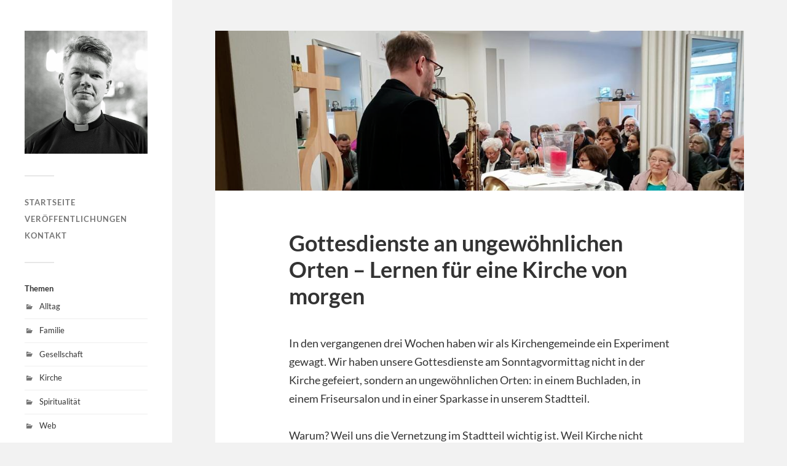

--- FILE ---
content_type: text/html; charset=UTF-8
request_url: https://simondevries.de/gottesdienste-an-ungewoehnlichen-orte-lernen-fuer-eine-kirche-von-morgen/
body_size: 15548
content:
<!DOCTYPE html>

<html class="no-js" lang="de">

	<head profile="http://gmpg.org/xfn/11"><style>img.lazy{min-height:1px}</style><link rel="preload" href="https://simondevries.de/wp-content/plugins/w3-total-cache/pub/js/lazyload.min.js" as="script">
		
		<meta http-equiv="Content-Type" content="text/html; charset=UTF-8" />
		<meta name="viewport" content="width=device-width, initial-scale=1.0, maximum-scale=1.0, user-scalable=no" >
		 
		<meta name='robots' content='index, follow, max-image-preview:large, max-snippet:-1, max-video-preview:-1' />
<script>document.documentElement.className = document.documentElement.className.replace("no-js","js");</script>

	<!-- This site is optimized with the Yoast SEO plugin v23.4 - https://yoast.com/wordpress/plugins/seo/ -->
	<title>Gottesdienste an ungewöhnlichen Orten - Lernen für eine Kirche von morgen - Simon de Vries</title>
	<link rel="canonical" href="https://simondevries.de/gottesdienste-an-ungewoehnlichen-orte-lernen-fuer-eine-kirche-von-morgen/" />
	<meta property="og:locale" content="de_DE" />
	<meta property="og:type" content="article" />
	<meta property="og:title" content="Gottesdienste an ungewöhnlichen Orten - Lernen für eine Kirche von morgen - Simon de Vries" />
	<meta property="og:description" content="In den vergangenen drei Wochen haben wir als Kirchengemeinde ein Experiment gewagt. Wir haben unsere Gottesdienste am Sonntagvormittag nicht in der Kirche gefeiert, sondern an ungewöhnlichen Orten: in..." />
	<meta property="og:url" content="https://simondevries.de/gottesdienste-an-ungewoehnlichen-orte-lernen-fuer-eine-kirche-von-morgen/" />
	<meta property="og:site_name" content="Simon de Vries" />
	<meta property="article:published_time" content="2019-01-29T19:59:05+00:00" />
	<meta property="article:modified_time" content="2019-01-31T21:10:02+00:00" />
	<meta property="og:image" content="https://simondevries.de/wp-content/uploads/2019/01/Ohne-Titel.png" />
	<meta property="og:image:width" content="1019" />
	<meta property="og:image:height" content="308" />
	<meta property="og:image:type" content="image/png" />
	<meta name="author" content="Simon de Vries" />
	<meta name="twitter:card" content="summary_large_image" />
	<meta name="twitter:label1" content="Verfasst von" />
	<meta name="twitter:data1" content="Simon de Vries" />
	<meta name="twitter:label2" content="Geschätzte Lesezeit" />
	<meta name="twitter:data2" content="10 Minuten" />
	<script type="application/ld+json" class="yoast-schema-graph">{"@context":"https://schema.org","@graph":[{"@type":"Article","@id":"https://simondevries.de/gottesdienste-an-ungewoehnlichen-orte-lernen-fuer-eine-kirche-von-morgen/#article","isPartOf":{"@id":"https://simondevries.de/gottesdienste-an-ungewoehnlichen-orte-lernen-fuer-eine-kirche-von-morgen/"},"author":{"name":"Simon de Vries","@id":"https://simondevries.de/#/schema/person/86f6ebc695a6880813467f5e34fa8b12"},"headline":"Gottesdienste an ungewöhnlichen Orten &#8211; Lernen für eine Kirche von morgen","datePublished":"2019-01-29T19:59:05+00:00","dateModified":"2019-01-31T21:10:02+00:00","mainEntityOfPage":{"@id":"https://simondevries.de/gottesdienste-an-ungewoehnlichen-orte-lernen-fuer-eine-kirche-von-morgen/"},"wordCount":1980,"commentCount":2,"publisher":{"@id":"https://simondevries.de/#/schema/person/86f6ebc695a6880813467f5e34fa8b12"},"image":{"@id":"https://simondevries.de/gottesdienste-an-ungewoehnlichen-orte-lernen-fuer-eine-kirche-von-morgen/#primaryimage"},"thumbnailUrl":"https://simondevries.de/wp-content/uploads/2019/01/Ohne-Titel.png","keywords":["Dialog","Gottesdienst","Kirche","Zukunft"],"articleSection":["Kirche"],"inLanguage":"de","potentialAction":[{"@type":"CommentAction","name":"Comment","target":["https://simondevries.de/gottesdienste-an-ungewoehnlichen-orte-lernen-fuer-eine-kirche-von-morgen/#respond"]}]},{"@type":"WebPage","@id":"https://simondevries.de/gottesdienste-an-ungewoehnlichen-orte-lernen-fuer-eine-kirche-von-morgen/","url":"https://simondevries.de/gottesdienste-an-ungewoehnlichen-orte-lernen-fuer-eine-kirche-von-morgen/","name":"Gottesdienste an ungewöhnlichen Orten - Lernen für eine Kirche von morgen - Simon de Vries","isPartOf":{"@id":"https://simondevries.de/#website"},"primaryImageOfPage":{"@id":"https://simondevries.de/gottesdienste-an-ungewoehnlichen-orte-lernen-fuer-eine-kirche-von-morgen/#primaryimage"},"image":{"@id":"https://simondevries.de/gottesdienste-an-ungewoehnlichen-orte-lernen-fuer-eine-kirche-von-morgen/#primaryimage"},"thumbnailUrl":"https://simondevries.de/wp-content/uploads/2019/01/Ohne-Titel.png","datePublished":"2019-01-29T19:59:05+00:00","dateModified":"2019-01-31T21:10:02+00:00","breadcrumb":{"@id":"https://simondevries.de/gottesdienste-an-ungewoehnlichen-orte-lernen-fuer-eine-kirche-von-morgen/#breadcrumb"},"inLanguage":"de","potentialAction":[{"@type":"ReadAction","target":["https://simondevries.de/gottesdienste-an-ungewoehnlichen-orte-lernen-fuer-eine-kirche-von-morgen/"]}]},{"@type":"ImageObject","inLanguage":"de","@id":"https://simondevries.de/gottesdienste-an-ungewoehnlichen-orte-lernen-fuer-eine-kirche-von-morgen/#primaryimage","url":"https://simondevries.de/wp-content/uploads/2019/01/Ohne-Titel.png","contentUrl":"https://simondevries.de/wp-content/uploads/2019/01/Ohne-Titel.png","width":1019,"height":308},{"@type":"BreadcrumbList","@id":"https://simondevries.de/gottesdienste-an-ungewoehnlichen-orte-lernen-fuer-eine-kirche-von-morgen/#breadcrumb","itemListElement":[{"@type":"ListItem","position":1,"name":"Startseite","item":"https://simondevries.de/"},{"@type":"ListItem","position":2,"name":"Gottesdienste an ungewöhnlichen Orten &#8211; Lernen für eine Kirche von morgen"}]},{"@type":"WebSite","@id":"https://simondevries.de/#website","url":"https://simondevries.de/","name":"Simon de Vries","description":"Erlebtes | Entdecktes | Erdachtes","publisher":{"@id":"https://simondevries.de/#/schema/person/86f6ebc695a6880813467f5e34fa8b12"},"potentialAction":[{"@type":"SearchAction","target":{"@type":"EntryPoint","urlTemplate":"https://simondevries.de/?s={search_term_string}"},"query-input":{"@type":"PropertyValueSpecification","valueRequired":true,"valueName":"search_term_string"}}],"inLanguage":"de"},{"@type":["Person","Organization"],"@id":"https://simondevries.de/#/schema/person/86f6ebc695a6880813467f5e34fa8b12","name":"Simon de Vries","image":{"@type":"ImageObject","inLanguage":"de","@id":"https://simondevries.de/#/schema/person/image/","url":"https://simondevries.de/wp-content/uploads/2022/04/Simon-de-Vries-2022-Quadrat.jpg","contentUrl":"https://simondevries.de/wp-content/uploads/2022/04/Simon-de-Vries-2022-Quadrat.jpg","width":1298,"height":1298,"caption":"Simon de Vries"},"logo":{"@id":"https://simondevries.de/#/schema/person/image/"},"sameAs":["http://www.simondevries.de"]}]}</script>
	<!-- / Yoast SEO plugin. -->


<link rel="alternate" type="application/rss+xml" title="Simon de Vries &raquo; Feed" href="https://simondevries.de/feed/" />
<link rel="alternate" type="application/rss+xml" title="Simon de Vries &raquo; Kommentar-Feed" href="https://simondevries.de/comments/feed/" />
<link rel="alternate" type="application/rss+xml" title="Simon de Vries &raquo; Gottesdienste an ungewöhnlichen Orten &#8211; Lernen für eine Kirche von morgen-Kommentar-Feed" href="https://simondevries.de/gottesdienste-an-ungewoehnlichen-orte-lernen-fuer-eine-kirche-von-morgen/feed/" />
<script type="text/javascript">
/* <![CDATA[ */
window._wpemojiSettings = {"baseUrl":"https:\/\/s.w.org\/images\/core\/emoji\/15.0.3\/72x72\/","ext":".png","svgUrl":"https:\/\/s.w.org\/images\/core\/emoji\/15.0.3\/svg\/","svgExt":".svg","source":{"concatemoji":"https:\/\/simondevries.de\/wp-includes\/js\/wp-emoji-release.min.js?ver=6.6.4"}};
/*! This file is auto-generated */
!function(i,n){var o,s,e;function c(e){try{var t={supportTests:e,timestamp:(new Date).valueOf()};sessionStorage.setItem(o,JSON.stringify(t))}catch(e){}}function p(e,t,n){e.clearRect(0,0,e.canvas.width,e.canvas.height),e.fillText(t,0,0);var t=new Uint32Array(e.getImageData(0,0,e.canvas.width,e.canvas.height).data),r=(e.clearRect(0,0,e.canvas.width,e.canvas.height),e.fillText(n,0,0),new Uint32Array(e.getImageData(0,0,e.canvas.width,e.canvas.height).data));return t.every(function(e,t){return e===r[t]})}function u(e,t,n){switch(t){case"flag":return n(e,"\ud83c\udff3\ufe0f\u200d\u26a7\ufe0f","\ud83c\udff3\ufe0f\u200b\u26a7\ufe0f")?!1:!n(e,"\ud83c\uddfa\ud83c\uddf3","\ud83c\uddfa\u200b\ud83c\uddf3")&&!n(e,"\ud83c\udff4\udb40\udc67\udb40\udc62\udb40\udc65\udb40\udc6e\udb40\udc67\udb40\udc7f","\ud83c\udff4\u200b\udb40\udc67\u200b\udb40\udc62\u200b\udb40\udc65\u200b\udb40\udc6e\u200b\udb40\udc67\u200b\udb40\udc7f");case"emoji":return!n(e,"\ud83d\udc26\u200d\u2b1b","\ud83d\udc26\u200b\u2b1b")}return!1}function f(e,t,n){var r="undefined"!=typeof WorkerGlobalScope&&self instanceof WorkerGlobalScope?new OffscreenCanvas(300,150):i.createElement("canvas"),a=r.getContext("2d",{willReadFrequently:!0}),o=(a.textBaseline="top",a.font="600 32px Arial",{});return e.forEach(function(e){o[e]=t(a,e,n)}),o}function t(e){var t=i.createElement("script");t.src=e,t.defer=!0,i.head.appendChild(t)}"undefined"!=typeof Promise&&(o="wpEmojiSettingsSupports",s=["flag","emoji"],n.supports={everything:!0,everythingExceptFlag:!0},e=new Promise(function(e){i.addEventListener("DOMContentLoaded",e,{once:!0})}),new Promise(function(t){var n=function(){try{var e=JSON.parse(sessionStorage.getItem(o));if("object"==typeof e&&"number"==typeof e.timestamp&&(new Date).valueOf()<e.timestamp+604800&&"object"==typeof e.supportTests)return e.supportTests}catch(e){}return null}();if(!n){if("undefined"!=typeof Worker&&"undefined"!=typeof OffscreenCanvas&&"undefined"!=typeof URL&&URL.createObjectURL&&"undefined"!=typeof Blob)try{var e="postMessage("+f.toString()+"("+[JSON.stringify(s),u.toString(),p.toString()].join(",")+"));",r=new Blob([e],{type:"text/javascript"}),a=new Worker(URL.createObjectURL(r),{name:"wpTestEmojiSupports"});return void(a.onmessage=function(e){c(n=e.data),a.terminate(),t(n)})}catch(e){}c(n=f(s,u,p))}t(n)}).then(function(e){for(var t in e)n.supports[t]=e[t],n.supports.everything=n.supports.everything&&n.supports[t],"flag"!==t&&(n.supports.everythingExceptFlag=n.supports.everythingExceptFlag&&n.supports[t]);n.supports.everythingExceptFlag=n.supports.everythingExceptFlag&&!n.supports.flag,n.DOMReady=!1,n.readyCallback=function(){n.DOMReady=!0}}).then(function(){return e}).then(function(){var e;n.supports.everything||(n.readyCallback(),(e=n.source||{}).concatemoji?t(e.concatemoji):e.wpemoji&&e.twemoji&&(t(e.twemoji),t(e.wpemoji)))}))}((window,document),window._wpemojiSettings);
/* ]]> */
</script>
<style id='wp-emoji-styles-inline-css' type='text/css'>

	img.wp-smiley, img.emoji {
		display: inline !important;
		border: none !important;
		box-shadow: none !important;
		height: 1em !important;
		width: 1em !important;
		margin: 0 0.07em !important;
		vertical-align: -0.1em !important;
		background: none !important;
		padding: 0 !important;
	}
</style>
<link rel='stylesheet' id='wp-block-library-css' href='https://simondevries.de/wp-includes/css/dist/block-library/style.min.css?ver=6.6.4' type='text/css' media='all' />
<style id='classic-theme-styles-inline-css' type='text/css'>
/*! This file is auto-generated */
.wp-block-button__link{color:#fff;background-color:#32373c;border-radius:9999px;box-shadow:none;text-decoration:none;padding:calc(.667em + 2px) calc(1.333em + 2px);font-size:1.125em}.wp-block-file__button{background:#32373c;color:#fff;text-decoration:none}
</style>
<style id='global-styles-inline-css' type='text/css'>
:root{--wp--preset--aspect-ratio--square: 1;--wp--preset--aspect-ratio--4-3: 4/3;--wp--preset--aspect-ratio--3-4: 3/4;--wp--preset--aspect-ratio--3-2: 3/2;--wp--preset--aspect-ratio--2-3: 2/3;--wp--preset--aspect-ratio--16-9: 16/9;--wp--preset--aspect-ratio--9-16: 9/16;--wp--preset--color--black: #333;--wp--preset--color--cyan-bluish-gray: #abb8c3;--wp--preset--color--white: #fff;--wp--preset--color--pale-pink: #f78da7;--wp--preset--color--vivid-red: #cf2e2e;--wp--preset--color--luminous-vivid-orange: #ff6900;--wp--preset--color--luminous-vivid-amber: #fcb900;--wp--preset--color--light-green-cyan: #7bdcb5;--wp--preset--color--vivid-green-cyan: #00d084;--wp--preset--color--pale-cyan-blue: #8ed1fc;--wp--preset--color--vivid-cyan-blue: #0693e3;--wp--preset--color--vivid-purple: #9b51e0;--wp--preset--color--accent: #019EBD;--wp--preset--color--dark-gray: #444;--wp--preset--color--medium-gray: #666;--wp--preset--color--light-gray: #767676;--wp--preset--gradient--vivid-cyan-blue-to-vivid-purple: linear-gradient(135deg,rgba(6,147,227,1) 0%,rgb(155,81,224) 100%);--wp--preset--gradient--light-green-cyan-to-vivid-green-cyan: linear-gradient(135deg,rgb(122,220,180) 0%,rgb(0,208,130) 100%);--wp--preset--gradient--luminous-vivid-amber-to-luminous-vivid-orange: linear-gradient(135deg,rgba(252,185,0,1) 0%,rgba(255,105,0,1) 100%);--wp--preset--gradient--luminous-vivid-orange-to-vivid-red: linear-gradient(135deg,rgba(255,105,0,1) 0%,rgb(207,46,46) 100%);--wp--preset--gradient--very-light-gray-to-cyan-bluish-gray: linear-gradient(135deg,rgb(238,238,238) 0%,rgb(169,184,195) 100%);--wp--preset--gradient--cool-to-warm-spectrum: linear-gradient(135deg,rgb(74,234,220) 0%,rgb(151,120,209) 20%,rgb(207,42,186) 40%,rgb(238,44,130) 60%,rgb(251,105,98) 80%,rgb(254,248,76) 100%);--wp--preset--gradient--blush-light-purple: linear-gradient(135deg,rgb(255,206,236) 0%,rgb(152,150,240) 100%);--wp--preset--gradient--blush-bordeaux: linear-gradient(135deg,rgb(254,205,165) 0%,rgb(254,45,45) 50%,rgb(107,0,62) 100%);--wp--preset--gradient--luminous-dusk: linear-gradient(135deg,rgb(255,203,112) 0%,rgb(199,81,192) 50%,rgb(65,88,208) 100%);--wp--preset--gradient--pale-ocean: linear-gradient(135deg,rgb(255,245,203) 0%,rgb(182,227,212) 50%,rgb(51,167,181) 100%);--wp--preset--gradient--electric-grass: linear-gradient(135deg,rgb(202,248,128) 0%,rgb(113,206,126) 100%);--wp--preset--gradient--midnight: linear-gradient(135deg,rgb(2,3,129) 0%,rgb(40,116,252) 100%);--wp--preset--font-size--small: 16px;--wp--preset--font-size--medium: 20px;--wp--preset--font-size--large: 24px;--wp--preset--font-size--x-large: 42px;--wp--preset--font-size--normal: 18px;--wp--preset--font-size--larger: 27px;--wp--preset--spacing--20: 0.44rem;--wp--preset--spacing--30: 0.67rem;--wp--preset--spacing--40: 1rem;--wp--preset--spacing--50: 1.5rem;--wp--preset--spacing--60: 2.25rem;--wp--preset--spacing--70: 3.38rem;--wp--preset--spacing--80: 5.06rem;--wp--preset--shadow--natural: 6px 6px 9px rgba(0, 0, 0, 0.2);--wp--preset--shadow--deep: 12px 12px 50px rgba(0, 0, 0, 0.4);--wp--preset--shadow--sharp: 6px 6px 0px rgba(0, 0, 0, 0.2);--wp--preset--shadow--outlined: 6px 6px 0px -3px rgba(255, 255, 255, 1), 6px 6px rgba(0, 0, 0, 1);--wp--preset--shadow--crisp: 6px 6px 0px rgba(0, 0, 0, 1);}:where(.is-layout-flex){gap: 0.5em;}:where(.is-layout-grid){gap: 0.5em;}body .is-layout-flex{display: flex;}.is-layout-flex{flex-wrap: wrap;align-items: center;}.is-layout-flex > :is(*, div){margin: 0;}body .is-layout-grid{display: grid;}.is-layout-grid > :is(*, div){margin: 0;}:where(.wp-block-columns.is-layout-flex){gap: 2em;}:where(.wp-block-columns.is-layout-grid){gap: 2em;}:where(.wp-block-post-template.is-layout-flex){gap: 1.25em;}:where(.wp-block-post-template.is-layout-grid){gap: 1.25em;}.has-black-color{color: var(--wp--preset--color--black) !important;}.has-cyan-bluish-gray-color{color: var(--wp--preset--color--cyan-bluish-gray) !important;}.has-white-color{color: var(--wp--preset--color--white) !important;}.has-pale-pink-color{color: var(--wp--preset--color--pale-pink) !important;}.has-vivid-red-color{color: var(--wp--preset--color--vivid-red) !important;}.has-luminous-vivid-orange-color{color: var(--wp--preset--color--luminous-vivid-orange) !important;}.has-luminous-vivid-amber-color{color: var(--wp--preset--color--luminous-vivid-amber) !important;}.has-light-green-cyan-color{color: var(--wp--preset--color--light-green-cyan) !important;}.has-vivid-green-cyan-color{color: var(--wp--preset--color--vivid-green-cyan) !important;}.has-pale-cyan-blue-color{color: var(--wp--preset--color--pale-cyan-blue) !important;}.has-vivid-cyan-blue-color{color: var(--wp--preset--color--vivid-cyan-blue) !important;}.has-vivid-purple-color{color: var(--wp--preset--color--vivid-purple) !important;}.has-black-background-color{background-color: var(--wp--preset--color--black) !important;}.has-cyan-bluish-gray-background-color{background-color: var(--wp--preset--color--cyan-bluish-gray) !important;}.has-white-background-color{background-color: var(--wp--preset--color--white) !important;}.has-pale-pink-background-color{background-color: var(--wp--preset--color--pale-pink) !important;}.has-vivid-red-background-color{background-color: var(--wp--preset--color--vivid-red) !important;}.has-luminous-vivid-orange-background-color{background-color: var(--wp--preset--color--luminous-vivid-orange) !important;}.has-luminous-vivid-amber-background-color{background-color: var(--wp--preset--color--luminous-vivid-amber) !important;}.has-light-green-cyan-background-color{background-color: var(--wp--preset--color--light-green-cyan) !important;}.has-vivid-green-cyan-background-color{background-color: var(--wp--preset--color--vivid-green-cyan) !important;}.has-pale-cyan-blue-background-color{background-color: var(--wp--preset--color--pale-cyan-blue) !important;}.has-vivid-cyan-blue-background-color{background-color: var(--wp--preset--color--vivid-cyan-blue) !important;}.has-vivid-purple-background-color{background-color: var(--wp--preset--color--vivid-purple) !important;}.has-black-border-color{border-color: var(--wp--preset--color--black) !important;}.has-cyan-bluish-gray-border-color{border-color: var(--wp--preset--color--cyan-bluish-gray) !important;}.has-white-border-color{border-color: var(--wp--preset--color--white) !important;}.has-pale-pink-border-color{border-color: var(--wp--preset--color--pale-pink) !important;}.has-vivid-red-border-color{border-color: var(--wp--preset--color--vivid-red) !important;}.has-luminous-vivid-orange-border-color{border-color: var(--wp--preset--color--luminous-vivid-orange) !important;}.has-luminous-vivid-amber-border-color{border-color: var(--wp--preset--color--luminous-vivid-amber) !important;}.has-light-green-cyan-border-color{border-color: var(--wp--preset--color--light-green-cyan) !important;}.has-vivid-green-cyan-border-color{border-color: var(--wp--preset--color--vivid-green-cyan) !important;}.has-pale-cyan-blue-border-color{border-color: var(--wp--preset--color--pale-cyan-blue) !important;}.has-vivid-cyan-blue-border-color{border-color: var(--wp--preset--color--vivid-cyan-blue) !important;}.has-vivid-purple-border-color{border-color: var(--wp--preset--color--vivid-purple) !important;}.has-vivid-cyan-blue-to-vivid-purple-gradient-background{background: var(--wp--preset--gradient--vivid-cyan-blue-to-vivid-purple) !important;}.has-light-green-cyan-to-vivid-green-cyan-gradient-background{background: var(--wp--preset--gradient--light-green-cyan-to-vivid-green-cyan) !important;}.has-luminous-vivid-amber-to-luminous-vivid-orange-gradient-background{background: var(--wp--preset--gradient--luminous-vivid-amber-to-luminous-vivid-orange) !important;}.has-luminous-vivid-orange-to-vivid-red-gradient-background{background: var(--wp--preset--gradient--luminous-vivid-orange-to-vivid-red) !important;}.has-very-light-gray-to-cyan-bluish-gray-gradient-background{background: var(--wp--preset--gradient--very-light-gray-to-cyan-bluish-gray) !important;}.has-cool-to-warm-spectrum-gradient-background{background: var(--wp--preset--gradient--cool-to-warm-spectrum) !important;}.has-blush-light-purple-gradient-background{background: var(--wp--preset--gradient--blush-light-purple) !important;}.has-blush-bordeaux-gradient-background{background: var(--wp--preset--gradient--blush-bordeaux) !important;}.has-luminous-dusk-gradient-background{background: var(--wp--preset--gradient--luminous-dusk) !important;}.has-pale-ocean-gradient-background{background: var(--wp--preset--gradient--pale-ocean) !important;}.has-electric-grass-gradient-background{background: var(--wp--preset--gradient--electric-grass) !important;}.has-midnight-gradient-background{background: var(--wp--preset--gradient--midnight) !important;}.has-small-font-size{font-size: var(--wp--preset--font-size--small) !important;}.has-medium-font-size{font-size: var(--wp--preset--font-size--medium) !important;}.has-large-font-size{font-size: var(--wp--preset--font-size--large) !important;}.has-x-large-font-size{font-size: var(--wp--preset--font-size--x-large) !important;}
:where(.wp-block-post-template.is-layout-flex){gap: 1.25em;}:where(.wp-block-post-template.is-layout-grid){gap: 1.25em;}
:where(.wp-block-columns.is-layout-flex){gap: 2em;}:where(.wp-block-columns.is-layout-grid){gap: 2em;}
:root :where(.wp-block-pullquote){font-size: 1.5em;line-height: 1.6;}
</style>
<link rel='stylesheet' id='contact-form-7-css' href='https://simondevries.de/wp-content/plugins/contact-form-7/includes/css/styles.css?ver=5.9.8' type='text/css' media='all' />
<link rel='stylesheet' id='fukasawa_googleFonts-css' href='https://simondevries.de/wp-content/themes/fukasawa/assets/css/fonts.css?ver=6.6.4' type='text/css' media='all' />
<link rel='stylesheet' id='fukasawa_genericons-css' href='https://simondevries.de/wp-content/themes/fukasawa/assets/fonts/genericons/genericons.css?ver=6.6.4' type='text/css' media='all' />
<link rel='stylesheet' id='fukasawa_style-css' href='https://simondevries.de/wp-content/themes/fukasawa/style.css' type='text/css' media='all' />
<script type="text/javascript" src="https://simondevries.de/wp-includes/js/jquery/jquery.min.js?ver=3.7.1" id="jquery-core-js"></script>
<script type="text/javascript" src="https://simondevries.de/wp-includes/js/jquery/jquery-migrate.min.js?ver=3.4.1" id="jquery-migrate-js"></script>
<script type="text/javascript" src="https://simondevries.de/wp-content/themes/fukasawa/assets/js/flexslider.js?ver=1" id="fukasawa_flexslider-js"></script>
<link rel="https://api.w.org/" href="https://simondevries.de/wp-json/" /><link rel="alternate" title="JSON" type="application/json" href="https://simondevries.de/wp-json/wp/v2/posts/670" /><link rel="EditURI" type="application/rsd+xml" title="RSD" href="https://simondevries.de/xmlrpc.php?rsd" />
<meta name="generator" content="WordPress 6.6.4" />
<link rel='shortlink' href='https://simondevries.de/?p=670' />
<link rel="alternate" title="oEmbed (JSON)" type="application/json+oembed" href="https://simondevries.de/wp-json/oembed/1.0/embed?url=https%3A%2F%2Fsimondevries.de%2Fgottesdienste-an-ungewoehnlichen-orte-lernen-fuer-eine-kirche-von-morgen%2F" />
<link rel="alternate" title="oEmbed (XML)" type="text/xml+oembed" href="https://simondevries.de/wp-json/oembed/1.0/embed?url=https%3A%2F%2Fsimondevries.de%2Fgottesdienste-an-ungewoehnlichen-orte-lernen-fuer-eine-kirche-von-morgen%2F&#038;format=xml" />
<!-- Customizer CSS --><style type="text/css"></style><!--/Customizer CSS-->	
	</head>
	
	<body class="post-template-default single single-post postid-670 single-format-standard wp-custom-logo wp-is-not-mobile">

		
		<a class="skip-link button" href="#site-content">Zum Inhalt springen</a>
	
		<div class="mobile-navigation">
	
			<ul class="mobile-menu">
						
				<li id="menu-item-68" class="menu-item menu-item-type-custom menu-item-object-custom menu-item-home menu-item-68"><a href="http://simondevries.de/">Startseite</a></li>
<li id="menu-item-137" class="menu-item menu-item-type-post_type menu-item-object-page menu-item-137"><a href="https://simondevries.de/veroeffentlichungen/">Veröffentlichungen</a></li>
<li id="menu-item-134" class="menu-item menu-item-type-post_type menu-item-object-page menu-item-134"><a href="https://simondevries.de/kontakt/">Kontakt</a></li>
				
			 </ul>
		 
		</div><!-- .mobile-navigation -->
	
		<div class="sidebar">
		
						
		        <div class="blog-logo">
					<a href="https://simondevries.de/" rel="home">
		        		<img class="lazy" src="data:image/svg+xml,%3Csvg%20xmlns='http://www.w3.org/2000/svg'%20viewBox='0%200%201298%201298'%3E%3C/svg%3E" data-src="https://simondevries.de/wp-content/uploads/2022/04/Simon-de-Vries-2022-Quadrat.jpg" />
					</a>
					<span class="screen-reader-text">Simon de Vries</span>
		        </div>
		
						
			<button type="button" class="nav-toggle">
			
				<div class="bars">
					<div class="bar"></div>
					<div class="bar"></div>
					<div class="bar"></div>
				</div>
				
				<p>
					<span class="menu">Menü</span>
					<span class="close">Schließen</span>
				</p>
			
			</button>
			
			<ul class="main-menu">
				<li id="menu-item-68" class="menu-item menu-item-type-custom menu-item-object-custom menu-item-home menu-item-68"><a href="http://simondevries.de/">Startseite</a></li>
<li id="menu-item-137" class="menu-item menu-item-type-post_type menu-item-object-page menu-item-137"><a href="https://simondevries.de/veroeffentlichungen/">Veröffentlichungen</a></li>
<li id="menu-item-134" class="menu-item menu-item-type-post_type menu-item-object-page menu-item-134"><a href="https://simondevries.de/kontakt/">Kontakt</a></li>
			</ul><!-- .main-menu -->

							<div class="widgets">
					<div id="categories-2" class="widget widget_categories"><div class="widget-content clear"><h3 class="widget-title">Themen</h3>
			<ul>
					<li class="cat-item cat-item-2"><a href="https://simondevries.de/category/alltag/">Alltag</a>
</li>
	<li class="cat-item cat-item-5"><a href="https://simondevries.de/category/familie/">Familie</a>
</li>
	<li class="cat-item cat-item-29"><a href="https://simondevries.de/category/gesellschaft/">Gesellschaft</a>
</li>
	<li class="cat-item cat-item-26"><a href="https://simondevries.de/category/kirche/">Kirche</a>
</li>
	<li class="cat-item cat-item-3"><a href="https://simondevries.de/category/spiritualitat/">Spiritualität</a>
</li>
	<li class="cat-item cat-item-23"><a href="https://simondevries.de/category/web/">Web</a>
</li>
			</ul>

			</div></div><div id="archives-2" class="widget widget_archive"><div class="widget-content clear"><h3 class="widget-title">Archiv</h3>
			<ul>
					<li><a href='https://simondevries.de/2023/10/'>Oktober 2023</a></li>
	<li><a href='https://simondevries.de/2023/08/'>August 2023</a></li>
	<li><a href='https://simondevries.de/2023/01/'>Januar 2023</a></li>
	<li><a href='https://simondevries.de/2022/11/'>November 2022</a></li>
	<li><a href='https://simondevries.de/2022/10/'>Oktober 2022</a></li>
	<li><a href='https://simondevries.de/2022/04/'>April 2022</a></li>
	<li><a href='https://simondevries.de/2022/02/'>Februar 2022</a></li>
	<li><a href='https://simondevries.de/2021/09/'>September 2021</a></li>
	<li><a href='https://simondevries.de/2021/04/'>April 2021</a></li>
	<li><a href='https://simondevries.de/2021/01/'>Januar 2021</a></li>
	<li><a href='https://simondevries.de/2020/12/'>Dezember 2020</a></li>
	<li><a href='https://simondevries.de/2020/11/'>November 2020</a></li>
	<li><a href='https://simondevries.de/2020/06/'>Juni 2020</a></li>
	<li><a href='https://simondevries.de/2020/05/'>Mai 2020</a></li>
	<li><a href='https://simondevries.de/2020/04/'>April 2020</a></li>
	<li><a href='https://simondevries.de/2020/03/'>März 2020</a></li>
	<li><a href='https://simondevries.de/2020/01/'>Januar 2020</a></li>
	<li><a href='https://simondevries.de/2019/12/'>Dezember 2019</a></li>
	<li><a href='https://simondevries.de/2019/10/'>Oktober 2019</a></li>
	<li><a href='https://simondevries.de/2019/09/'>September 2019</a></li>
	<li><a href='https://simondevries.de/2019/08/'>August 2019</a></li>
	<li><a href='https://simondevries.de/2019/06/'>Juni 2019</a></li>
	<li><a href='https://simondevries.de/2019/05/'>Mai 2019</a></li>
	<li><a href='https://simondevries.de/2019/01/'>Januar 2019</a></li>
	<li><a href='https://simondevries.de/2017/07/'>Juli 2017</a></li>
	<li><a href='https://simondevries.de/2017/04/'>April 2017</a></li>
	<li><a href='https://simondevries.de/2016/11/'>November 2016</a></li>
	<li><a href='https://simondevries.de/2016/10/'>Oktober 2016</a></li>
	<li><a href='https://simondevries.de/2016/09/'>September 2016</a></li>
	<li><a href='https://simondevries.de/2016/05/'>Mai 2016</a></li>
	<li><a href='https://simondevries.de/2016/03/'>März 2016</a></li>
	<li><a href='https://simondevries.de/2016/02/'>Februar 2016</a></li>
	<li><a href='https://simondevries.de/2016/01/'>Januar 2016</a></li>
	<li><a href='https://simondevries.de/2015/10/'>Oktober 2015</a></li>
	<li><a href='https://simondevries.de/2015/07/'>Juli 2015</a></li>
	<li><a href='https://simondevries.de/2015/05/'>Mai 2015</a></li>
	<li><a href='https://simondevries.de/2015/04/'>April 2015</a></li>
	<li><a href='https://simondevries.de/2015/03/'>März 2015</a></li>
	<li><a href='https://simondevries.de/2015/02/'>Februar 2015</a></li>
	<li><a href='https://simondevries.de/2015/01/'>Januar 2015</a></li>
	<li><a href='https://simondevries.de/2014/12/'>Dezember 2014</a></li>
	<li><a href='https://simondevries.de/2014/11/'>November 2014</a></li>
	<li><a href='https://simondevries.de/2014/10/'>Oktober 2014</a></li>
	<li><a href='https://simondevries.de/2014/09/'>September 2014</a></li>
	<li><a href='https://simondevries.de/2014/03/'>März 2014</a></li>
	<li><a href='https://simondevries.de/2013/11/'>November 2013</a></li>
			</ul>

			</div></div><div id="search-2" class="widget widget_search"><div class="widget-content clear"><h3 class="widget-title">Suche</h3><form role="search" method="get" id="searchform" class="searchform" action="https://simondevries.de/">
				<div>
					<label class="screen-reader-text" for="s">Suche nach:</label>
					<input type="text" value="" name="s" id="s" />
					<input type="submit" id="searchsubmit" value="Suchen" />
				</div>
			</form></div></div>				</div><!-- .widgets -->
			
			<div class="credits">
				<p>&copy; 2025 <a href="https://simondevries.de/">Simon de Vries</a>.</p>
				<p>Präsentiert von <a href="https://wordpress.org">WordPress</a>.</p>
				<p>Theme von <a href="https://andersnoren.se">Anders Nor&eacute;n</a>.</p>
			</div><!-- .credits -->
							
		</div><!-- .sidebar -->
	
		<main class="wrapper" id="site-content">
<div class="content thin">
											        
				
			<article id="post-670" class="entry post single post-670 type-post status-publish format-standard has-post-thumbnail hentry category-kirche tag-dialog tag-gottesdienst tag-kirche tag-zukunft">
			
											
						<figure class="featured-media clear">
							<img width="973" height="294" src="data:image/svg+xml,%3Csvg%20xmlns='http://www.w3.org/2000/svg'%20viewBox='0%200%20973%20294'%3E%3C/svg%3E" data-src="https://simondevries.de/wp-content/uploads/2019/01/Ohne-Titel.png" class="attachment-post-image size-post-image wp-post-image lazy" alt="" decoding="async" fetchpriority="high" data-srcset="https://simondevries.de/wp-content/uploads/2019/01/Ohne-Titel.png 1019w, https://simondevries.de/wp-content/uploads/2019/01/Ohne-Titel-300x91.png 300w, https://simondevries.de/wp-content/uploads/2019/01/Ohne-Titel-768x232.png 768w" data-sizes="(max-width: 973px) 100vw, 973px" />						</figure><!-- .featured-media -->
							
					
								
				<div class="post-inner">
					
					<header class="post-header">

						<h1 class="post-title">Gottesdienste an ungewöhnlichen Orten &#8211; Lernen für eine Kirche von morgen</h1>
					</header><!-- .post-header -->
						
					<div class="post-content entry-content">
					
						
<p>In den vergangenen drei Wochen haben wir als Kirchengemeinde ein Experiment gewagt. Wir haben unsere Gottesdienste am Sonntagvormittag nicht in der Kirche gefeiert, sondern an ungewöhnlichen Orten: in einem Buchladen, in einem Friseursalon und in einer Sparkasse in unserem Stadtteil. <br><br>Warum? Weil uns die Vernetzung im Stadtteil wichtig ist. Weil Kirche nicht hinter ihren eigenen Mauern bleiben muss. Und weil wir wissen wollten, was es mit uns, unserem Gottesdienst und unserer Botschaft macht, wenn wir das alles jeweils in neuen Kontexten buchstabieren müssen. </p>



<p>Das Experiment stieß auf große Resonanz &#8211; sowohl was die  Öffentlichkeit anging als auch im Hinblick auf die Anzahl der Besucherinnen und Besucher. Die Reaktionen vor dem Start bildeten das ganze Spektrum von Skepsis bis Begeisterung ab. Am Ende überwog deutlich Letztere. Für mich war nach dem letzten der drei Gottesdienste so etwas wie Aufbruchstimmung zu spüren, obwohl das Experiment ja eigentlich gerade zu Ende gegangen war. Das führt mich dazu, an dieser Stelle noch einmal den Versuch zu wagen, genauer darauf zu schauen, was in den letzten drei Wochen eigentlich (mit uns) passiert ist. Meine Ahnung ist: Wir haben im Kleinen etwas von dem erlebt, wie Kirche auch in Zukunft sein könnte. <br></p>



<span id="more-670"></span>



<p><strong>Der Charme des Lokalen</strong></p>



<p>Viele von uns wissen heute nicht mehr, wie der Glaube eigentlich praktisch Gestalt gewinnen kann. Klar, man kann dies glauben oder das glauben, aber was ändert das wirklich praktisch in meinem Leben? Und was ändert es in deinem Leben? Von unserem Nachbarn, oft selbst von unseren Freunden wissen wir gar nicht, was der Glaube ihnen bedeutet oder ob er für ihren Alltag eine Rolle spielt. Eine Ausnahme sind vielleicht die handvoll Kirchgänger am Sonntagmorgen, die immerhin durch diesen treuen Gang nach außen dokumentieren, dass ihnen offenbar in dieser Hinsicht etwas wichtig ist. Und auch wenn wir eine Ahnung davon haben, dass wir den Glauben und Gott und die Kirche doch noch nicht ganz aufgeben wollen, fehlen uns aber oft die Worte dafür, das auszudrücken. </p>



<div class="wp-block-image"><figure class="alignleft is-resized"><img decoding="async" src="data:image/svg+xml,%3Csvg%20xmlns='http://www.w3.org/2000/svg'%20viewBox='0%200%20512%20384'%3E%3C/svg%3E" data-src="https://simondevries.de/wp-content/uploads/2019/01/WhatsApp-Image-2019-01-20-at-17.05.15-1024x768.jpeg" alt="" class="wp-image-672 lazy" width="512" height="384" data-srcset="https://simondevries.de/wp-content/uploads/2019/01/WhatsApp-Image-2019-01-20-at-17.05.15.jpeg 1024w, https://simondevries.de/wp-content/uploads/2019/01/WhatsApp-Image-2019-01-20-at-17.05.15-300x225.jpeg 300w, https://simondevries.de/wp-content/uploads/2019/01/WhatsApp-Image-2019-01-20-at-17.05.15-768x576.jpeg 768w" data-sizes="(max-width: 512px) 100vw, 512px" /><figcaption>&#8222;Die Veränderung&#8220;</figcaption></figure></div>



<p>Wenn dann aber doch Nachbarn, Bekannte, Freunde anfangen, von sich zu erzählen &#8211; von ihrem Glauben, aus ihrem Leben, von Dingen, die ihnen wirklich wichtig sind &#8211; dann erzeugt dies ein hohes Maß an Aufmerksamkeit. Und an dieser Stelle ist dann gerade nicht entscheidend, dass diese Worte besonders rund, druckreif und wohlgeformt sind. Ihre Relevanz bekommen sie dadurch, dass da jemand spricht, der genauso oder genauso wenig religiös erscheint wie ich, der genauso geübt oder wenig geübt ist vor Leuten zu reden wie ich und der aber auch genauso etwas aus dem eigenen Leben zu erzählen hat wie ich. <br><br>In unseren Gottesdiensten sind die jeweiligen Gastgeber und weitere Gäste zu Wort gekommen. Sie haben erzählt über ihre Motivation, verschuldeten Menschen zu helfen; über Veränderungen in ihrem Leben, die sich durch Krankheiten ergeben haben; über Bücher, die sie berührt haben. Befragt wurden sie von Moderatorinnen und Moderatoren, die genau das noch nie zuvor im Leben gemacht hatten. Und es war großartig. </p>



<p>Eine Kirche von morgen ist für mich eine Kirche, in der Stimmen zu hören sind, die bisher noch nicht zu hören waren.</p>



<p><strong>Geschichten erzählen</strong></p>



<p>Das bringt mich direkt zu einer nächsten Beobachtung: Als Christen (vor allem auch in unserem Ursprung im Judentum) sind wir eine Religionsgemeinschaft, die wesentlich eine Erzähl-Gemeinschaft ist. Unsere Anfänge liegen im Weitergeben von Geschichten. Die Bibel ist ganz wesentlich eine Sammlung von Geschichten, die Menschen mit Gott erlebt haben. </p>



<p>Heute verbinden Menschen mit dem Christentum häufig ein bestimmtes Set an Werten. Manche orientieren sich auch an bestimmten Dogmen oder Glaubenskernsätzen, zu denen man sich bekennt oder auch nicht. Wieder andere denken von der Praxis her: Christen sind die, die jeden Sonntag in die Kirche rennen (by the way: Ich hab noch nie jemanden in unsere Kirche &#8222;rennen&#8220; sehen).</p>



<p>Das Erzählen von Geschichten spielt eher weniger eine Rolle. Das ist schade. Wenn aber Leute beginnen, ihre ganz eigene(n) Geschichte(n) mit Gott zuerst für sich zu entdecken, dann Worte dafür zu finden und schließlich anderen zu erzählen, dann steckt darin häufig eine unwahrscheinliche Kraft, eine berührende Zärtlichkeit, eine wunderbar ansteckende Natürlichkeit.</p>



<p>Eine Kirche von morgen ist für mich eine Kirche, in der wir uns die alten Geschichten und unsere Geschichten des Lebens und Glaubens wieder mehr erzählen. <br><br><strong>Lernfähig&nbsp;bleiben</strong></p>



<p>Ganz ehrlich: Die Vorbereitung der Gottesdienste haben wir zu spät angefangen. Wir hatten dann eigentlich zu wenig Zeit und wir hätten viel mehr Absprachen treffen können und sollen. Der Vorteil daran: Alles blieb im Werden und wir waren auch zwischen den Gottesdiensten noch sehr flexibel, weil wir eh noch nicht so weit in der Planung waren. </p>



<div class="wp-block-image"><figure class="alignright is-resized"><img decoding="async" src="data:image/svg+xml,%3Csvg%20xmlns='http://www.w3.org/2000/svg'%20viewBox='0%200%20512%20384'%3E%3C/svg%3E" data-src="https://simondevries.de/wp-content/uploads/2019/01/WhatsApp-Image-2019-01-20-at-17.05.28-1024x768.jpeg" alt="" class="wp-image-675 lazy" width="512" height="384" data-srcset="https://simondevries.de/wp-content/uploads/2019/01/WhatsApp-Image-2019-01-20-at-17.05.28.jpeg 1024w, https://simondevries.de/wp-content/uploads/2019/01/WhatsApp-Image-2019-01-20-at-17.05.28-300x225.jpeg 300w, https://simondevries.de/wp-content/uploads/2019/01/WhatsApp-Image-2019-01-20-at-17.05.28-768x576.jpeg 768w" data-sizes="(max-width: 512px) 100vw, 512px" /><figcaption>&#8222;Die Veränderung&#8220;</figcaption></figure></div>



<p>Und so haben wir Reaktionen aus den jeweiligen Gottesdienst-Gemeinden aufnehmen können. Zum Beispiel der Wunsch nach einem gemeinsamen Lied (wir hatten zugunsten der nicht geübten Gottesdienstbesucher zunächst aufs gemeinsame Singen verzichtet) oder der Wunsch nach Austausch im Gottesdienst mit Sitznachbarn über das Gehörte. Beides konnten wir in die jeweiligen nächsten Gottesdienste aufnehmen und es hat diese bereichert. So übernahm die Gemeinde in ihrem Mitdenken und in ihrem Einbringen von Impulsen Verantwortung für die Liturgie der Gottesdienste. </p>



<p>Eine Kirche von morgen ist für mich eine Kirche, die lernfähig bleibt und in der die ganze Gemeinde Verantwortung für eine lebendige Gottesdienstkultur übernimmt. </p>



<p><strong>Eine Haltung des Dialogs</strong></p>



<p>Wesentliches (und für unsere Gottesdienste ja eher ungewöhnliches) Element der Gottesdienste waren die Interviews, also Gespräche &#8211; ich habe es oben ja schon beschrieben. Aber auch in anderen Gottesdienstteilen wie der Predigt, die ich zu verantworten hatte, haben wir uns bemüht, das, was aus christlicher Perspektive einzubringen war, in einer Haltung des Dialogs zu sagen. Anknüpfend an das, was vorher schon gesagt worden war, auf die jeweiligen Orte und Umgebungen hörend/achtend, wenig Kirchliches vorraussetzend. Ich hoffe, dass das gelungen ist, denn diese Haltung ist mir unendlich wichtig. Nicht von oben herab zu predigen, nicht besserwissend, sondern auf Augenhöhe. Gerade auch mit Gesprächspartnern, die nicht aus einer religiösen Logik heraus sprechen und die meinen spezifischen Blick auf die Welt möglicherweise nicht teilen. </p>



<p>Eine Kirche der Zukunft ist für mich keine Besserwisserin, sondern hört gut zu (gute Zuhörerinnen sind nicht leicht zu finden). </p>



<p><strong>Das Evangelium neu sagen</strong></p>



<p>Dass Kirche zuerst zuhört, ist auch deshalb wichtig zu sagen, weil das nicht zu allen Zeiten ihr hervorstechendster Charakterzug gewesen ist. Als zweites gilt dann aber auch, dass sie gefragt ist, das ihr Eigene zur Sprache zu bringen. Wir sind als Christen gefragt, von dem zu erzählen, was uns Hoffnung gibt und leben und lieben lässt. Wir dürfen, sollen, können von dem reden, was wir lieben. <br><br>Und an dieser Stelle ist auch die Rolle der Theologinnen und Theologen wichtig. Wir brauchen dringend eine weniger pastoren-zentrierte Kirche &#8211; ein Vorhaben, an dem wir als Protestanten schon seit fünf Jahrhunderten irgendwie immer wieder scheitern. Das bedeutet aber nicht, dass wir keine gut ausgebildeten Theologinnen und Theologen brauchen. Genauso wie es eine zu starke Fokussierung auf Hauptamtliche/Amtsträger/Geistliche gibt, gibt es unter uns Pastoren selbst zumindest manchmal die Tendenz, sich gerade auf den falschen Feldern zu sehr zurückzunehmen. Gute Theologie im Ganzen der Gemeinde/Kirche halte ich für ziemlich wichtig auch im Hinblick darauf, welche gesellschaftlichen Gruppen heute alle &#8222;das Christliche&#8220; für sich reklamieren. </p>



<div class="wp-block-image"><figure class="alignleft is-resized"><img decoding="async" src="data:image/svg+xml,%3Csvg%20xmlns='http://www.w3.org/2000/svg'%20viewBox='0%200%20480%20320'%3E%3C/svg%3E" data-src="https://simondevries.de/wp-content/uploads/2019/01/49946837_1983274185075769_6195386695509082112_n-1.jpg" alt="" class="wp-image-676 lazy" width="480" height="320" data-srcset="https://simondevries.de/wp-content/uploads/2019/01/49946837_1983274185075769_6195386695509082112_n-1.jpg 960w, https://simondevries.de/wp-content/uploads/2019/01/49946837_1983274185075769_6195386695509082112_n-1-300x200.jpg 300w, https://simondevries.de/wp-content/uploads/2019/01/49946837_1983274185075769_6195386695509082112_n-1-768x512.jpg 768w" data-sizes="(max-width: 480px) 100vw, 480px" /><figcaption>&#8222;Das Lieblingsbuch&#8220;</figcaption></figure></div>



<p>In diesem Zusammenhang und in der oben beschriebenen dialogischen Haltung meine ich, auch für die Predigt werben zu dürfen. In den letzten Wochen und Monaten ist im Netz und an anderen Stellen (angeregt durch Hanna Jacobs Aufruf &#8222;<a href="https://www.zeit.de/2018/44/religioese-reden-predigt-abschaffung-sermon-kanzel">Schafft die Predigt ab&#8220;</a>) unter dem Hashtag #abgekanzelt viel über ein mögliches Ende der Predigt oder zumindest über die Grenzen dieser Gattung der Rede diskutiert worden. In den drei letzten Wochen habe ich mich beim Predigen ziemlich wohl gefühlt (natürlich nicht nur in den letzen Wochen). Es fühlte sich richtig an, 10 Minuten lang einen Gedankengang an diesen Orten ausführen zu können. Ich fühlte mich dafür ausgebildet. Ich fühlte mich mit den Zuhörenden verbunden, ich hatte das Gefühl, dass ich etwas für diesen Ort und diese Zeit Wichtiges sagen kann und ich fühlte mich im Chor der anderen Stimmen des Gottesdienstes gut aufgehoben. </p>



<p>Eine Kirche von morgen ist für mich eine Kirche, in der gut ausgebildete Theologinnen und Theologen ihre Kompetenzen und Gaben in guter Weise und fröhlich einbringen können, weil sie wie alle anderen in der Gemeinde auch etwas zu geben haben. </p>



<p><strong>Co-Gastgeberschaft zulassen</strong></p>



<p>Solange wir uns in unseren eigenen Räumen bewegen, sind wir Gastgeber, Hausherren, Regisseure des Geschehens, treffen letzte Entscheidungen und halten die Deutungskompetenz. Im Moment der Kooperation und des Verlassens unseres Ortes müssen diese Dinge neu bestimmt oder verhandelt werden. In unserem Fall war dies eher ein Vergnügen als eine Herausforderung, weil wir Co-GastgeberInnen hatten, die sich auf uns gefreut haben und in ihrem Engagement übersprudelten. In anderen Feldern sich veränderter Kirchlichkeit gibt es da deutlich mehr Kompetenzgerangel: Wer hat das Hausrecht und entscheidet z.B. über eine den Ablauf einer Trauerfeier, die nicht mehr in einer Kapelle auf dem Friedhof stattfindet, sondern in den Räumlichkeiten des Beerdigungsinstituts? Wie ist das mit Trauungen auf Privatgeländen an Seen &#8211; wer bestimmt dort die Rahmenbedingungen des Gottesdienstes? </p>



<p>Gerade Pastorinnen und Pastoren müssen an diesen Stellen schon aufgrund gesellschaftlicher Veränderungen ihre jeweiligen Rollen neu finden. Sie sind nicht die einzigen LebensdeuterInnen, sie sind nicht die einzigen Anbieter auf dem Markt. Die Haltung der Verweigerung gegenüber jeglichen Co-Gastgeberschaften ist möglich, führt aber aus meiner Sicht nicht weiter. Gefragt ist hier einerseits wiederum die Bereitschaft zum Dialog und ein grundsätzliches Vertrauen, das &#8222;die anderen&#8220; nicht als Konkurrenz, sondern als Partner wahrnimmt; zum anderen eine Klarheit in dem, was die eigenen Kompetenzen sind. Nicht die Rolle oder das Amt gibt mir heute als Pastorin oder Pastor mehr das Recht zu reden, sondern unter anderem oder vielleicht sogar vor allem anderen meine gegenüber den Zuhörerinnen und Zuhörern eingenommene Haltung. </p>



<div class="wp-block-image"><figure class="alignleft is-resized"><img decoding="async" src="data:image/svg+xml,%3Csvg%20xmlns='http://www.w3.org/2000/svg'%20viewBox='0%200%20512%20384'%3E%3C/svg%3E" data-src="https://simondevries.de/wp-content/uploads/2019/01/WhatsApp-Image-2019-01-27-at-11.24.07-1024x768.jpeg" alt="" class="wp-image-671 lazy" width="512" height="384" data-srcset="https://simondevries.de/wp-content/uploads/2019/01/WhatsApp-Image-2019-01-27-at-11.24.07-1024x768.jpeg 1024w, https://simondevries.de/wp-content/uploads/2019/01/WhatsApp-Image-2019-01-27-at-11.24.07-300x225.jpeg 300w, https://simondevries.de/wp-content/uploads/2019/01/WhatsApp-Image-2019-01-27-at-11.24.07-768x576.jpeg 768w, https://simondevries.de/wp-content/uploads/2019/01/WhatsApp-Image-2019-01-27-at-11.24.07.jpeg 1600w" data-sizes="(max-width: 512px) 100vw, 512px" /><figcaption>&#8222;Das liebe Geld&#8220;</figcaption></figure></div>



<p>Wir haben erlebt, wie die Gastgeberinnen und Gastgeber an den unterschiedlichen Orten sich unwahrscheinlich ins Zeug gelegt haben. Von ihnen waren im Übrigen die wenigsten besonders kirchennah. Aber schon vor dem Projekt bestand ein persönliches Vertrauensverhältnis untereinander. Dies war wichtiger als Kirchenmitgliedschaft oder die eigene Religiosität der Beteiligten. Dass diese dann sogar eigens ausgedrückt wurde, indem sich Gastgeber spontan noch innerhalb des Gottesdienstes an Gebeten beteiligten oder schon in der Woche vor der Veranstaltung mit dem Aufstellen eines großen Kreuzes ihre eigene innere Beteiligung an dem Geschehen zum Ausdruck brachten, war sehr berührend für mich. </p>



<p>Eine Kirche von morgen ist deshalb für mich eine Kirche, die sich aktiv, vertrauensvoll und angstfrei auf andere zubewegt und fragt, ob diese Partnerinnen und Partner der eigenen Sache werden möchten. </p>



<p><strong>Gemeinsam aufbrechen</strong></p>



<p>&#8222;Das darf jetzt nicht aufhören&#8220;, sagten einige nach dem letzten Gottesdienst. Eine Besucherin hat die Gemeinschaft so beeindruckt, so dass sie persönlich darüber nachdenkt, ihr Haus für andere Menschen zu öffnen. Von anderen Personen und Einrichtungen in der Stadt kommen Anfragen für Folge-Gottesdienste an noch anderen ungewöhnlichen Orten. Wieder andere freuen sich an neuen Kontakten. </p>



<p>So eine Dynamik kann man nicht machen. Sie ist jetzt in diesem Fall entstanden. Und so etwas ist immer auch Geschenk. Aber vielleicht sind die oben genannten Dinge Faktoren, die so etwas begünstigen. Und vielleicht scheint darin ja tatsächlich etwas auf von der Kirche von morgen. </p>



<p></p>
					
					</div><!-- .post-content -->

										
						<div class="post-meta-bottom clear">

													
								<ul>
									<li class="post-date"><a href="https://simondevries.de/gottesdienste-an-ungewoehnlichen-orte-lernen-fuer-eine-kirche-von-morgen/">29.01.2019</a></li>

																			<li class="post-categories">in <a href="https://simondevries.de/category/kirche/" rel="category tag">Kirche</a></li>
									
																			<li class="post-tags"><a href="https://simondevries.de/tag/dialog/" rel="tag">Dialog</a> <a href="https://simondevries.de/tag/gottesdienst/" rel="tag">Gottesdienst</a> <a href="https://simondevries.de/tag/kirche/" rel="tag">Kirche</a> <a href="https://simondevries.de/tag/zukunft/" rel="tag">Zukunft</a></li>
									
																	</ul>

														
						</div><!-- .post-meta-bottom -->

									
				</div><!-- .post-inner -->

								
					<div class="post-navigation clear">

													<a class="post-nav-prev" href="https://simondevries.de/das-terrestrische-manifest-4/">
								<p>&larr; Vorheriger Beitrag</p>
							</a>
												
													<a class="post-nav-next" href="https://simondevries.de/eine-alltagstaugliche-spielerische-spiritualitaet/">					
								<p>Nächster Beitrag &rarr;</p>
							</a>
											
					</div><!-- .post-navigation -->

				
	<div class="comments-container">
	
		<div class="comments-inner">
		
			<a name="comments"></a>
			
			<h2 class="comments-title">
			
				2 Kommentare				
			</h2>
		
			<div class="comments">
		
				<ol class="commentlist">
				    		<li class="comment even thread-even depth-1" id="li-comment-1205">
		
			<div id="comment-1205" class="comment">
				
				<div class="comment-header">
				
					<img alt='' src="data:image/svg+xml,%3Csvg%20xmlns='http://www.w3.org/2000/svg'%20viewBox='0%200%20160%20160'%3E%3C/svg%3E" data-src='https://secure.gravatar.com/avatar/2771428e2841cd17e0510badc87d0a26?s=160&#038;d=mm&#038;r=g' data-srcset='https://secure.gravatar.com/avatar/2771428e2841cd17e0510badc87d0a26?s=320&#038;d=mm&#038;r=g 2x' class='avatar avatar-160 photo lazy' height='160' width='160' decoding='async'/>					
					<div class="comment-header-inner">
												
						<h4>Martin Römer</h4>
						
						<div class="comment-meta">
							<a class="comment-date-link" href="https://simondevries.de/gottesdienste-an-ungewoehnlichen-orte-lernen-fuer-eine-kirche-von-morgen/#comment-1205">05.02.2019</a>
						</div><!-- .comment-meta -->
					
					</div><!-- .comment-header-inner -->
				
				</div>

				<div class="comment-content post-content">
				
					<p>Faszinierende Erfahrungen einer Kirche, wie ich sie mir schon heute vorstelle. Herzlichen Glückwunsch zum Mut, sich einladen zu lassen und sich auf die Unsicherheit des Gastseins einzulassen, hinauszugehen an andere Orte, um dort mit den Menschen Gottes Wirken zu entdecken. Andere Stimmen aus anderen Lebenswelten zu Wort kommen lassen, zuhören und in einen überraschenden Dialog treten, gerne auch (theologischen) &#8222;deeptalk&#8220; wagen und gemeinsam aufbrechen &#8211; für mich alles Kennzeichen einer Kirche, die unterwegs unter den Menschen ist, Gemeinde in der Gegenwart.</p>
					
				</div><!-- .comment-content -->
				
				<div class="comment-actions clear">
				
										
					<div class="fleft">
				
						<a rel='nofollow' class='comment-reply-link' href='#comment-1205' data-commentid="1205" data-postid="670" data-belowelement="comment-1205" data-respondelement="respond" data-replyto="Auf Martin Römer antworten" aria-label='Auf Martin Römer antworten'>Antworten</a>					
					</div>
				
				</div><!-- .comment-actions -->
											
			</div><!-- .comment-## -->
					
		</li><!-- #comment-## -->
				</ol>
				
								
					<div class="pingbacks">
										
						<h3 class="pingbacks-title">
						
							1 Pingback						
						</h3>
					
						<ol class="pingbacklist">
						    		
		<li class="pingback even thread-even depth-1" id="comment-1301">
		
			 <a href="http://simondevries.de/ein-neuer-lebensabschnitt-was-vor-uns-liegt/" class="url" rel="ugc">Ein neuer Lebensabschnitt - was vor uns liegt - Simon de Vries</a> 			
		</li>
		</li><!-- #comment-## -->
						</ol>
							
					</div><!-- .pingbacks -->
				
										
								
			</div><!-- .comments -->
			
		</div><!-- .comments-inner -->
		
	</div><!-- .comments-container -->
	
	<div class="respond-container">	<div id="respond" class="comment-respond">
		<h3 id="reply-title" class="comment-reply-title">Schreibe einen Kommentar <small><a rel="nofollow" id="cancel-comment-reply-link" href="/gottesdienste-an-ungewoehnlichen-orte-lernen-fuer-eine-kirche-von-morgen/#respond" style="display:none;">Antwort abbrechen</a></small></h3><form action="https://simondevries.de/wp-comments-post.php" method="post" id="commentform" class="comment-form"><p class="comment-notes"><span id="email-notes">Deine E-Mail-Adresse wird nicht veröffentlicht.</span> <span class="required-field-message">Erforderliche Felder sind mit <span class="required">*</span> markiert</span></p><p class="comment-form-comment"><label for="comment">Kommentar <span class="required">*</span></label> <textarea autocomplete="new-password"  id="j24742b8e9"  name="j24742b8e9"   cols="45" rows="8" maxlength="65525" required="required"></textarea><textarea id="comment" aria-label="hp-comment" aria-hidden="true" name="comment" autocomplete="new-password" style="padding:0 !important;clip:rect(1px, 1px, 1px, 1px) !important;position:absolute !important;white-space:nowrap !important;height:1px !important;width:1px !important;overflow:hidden !important;" tabindex="-1"></textarea><script data-noptimize>document.getElementById("comment").setAttribute( "id", "aaa73b8c0ac76b66cb6ef28b9b144730" );document.getElementById("j24742b8e9").setAttribute( "id", "comment" );</script></p><p class="comment-form-author"><label for="author">Name <span class="required">*</span></label> <input id="author" name="author" type="text" value="" size="30" maxlength="245" autocomplete="name" required="required" /></p>
<p class="comment-form-email"><label for="email">E-Mail <span class="required">*</span></label> <input id="email" name="email" type="text" value="" size="30" maxlength="100" aria-describedby="email-notes" autocomplete="email" required="required" /></p>
<p class="comment-form-url"><label for="url">Website</label> <input id="url" name="url" type="text" value="" size="30" maxlength="200" autocomplete="url" /></p>
<p class="form-submit"><input name="submit" type="submit" id="submit" class="submit" value="Kommentar abschicken" /> <input type='hidden' name='comment_post_ID' value='670' id='comment_post_ID' />
<input type='hidden' name='comment_parent' id='comment_parent' value='0' />
</p></form>	</div><!-- #respond -->
	</div><!-- .respond-container -->			
			</article><!-- .post -->
																
			
</div><!-- .content -->
		
		</main><!-- .wrapper -->

		<script type="text/javascript" src="https://simondevries.de/wp-includes/js/dist/hooks.min.js?ver=2810c76e705dd1a53b18" id="wp-hooks-js"></script>
<script type="text/javascript" src="https://simondevries.de/wp-includes/js/dist/i18n.min.js?ver=5e580eb46a90c2b997e6" id="wp-i18n-js"></script>
<script type="text/javascript" id="wp-i18n-js-after">
/* <![CDATA[ */
wp.i18n.setLocaleData( { 'text direction\u0004ltr': [ 'ltr' ] } );
/* ]]> */
</script>
<script type="text/javascript" src="https://simondevries.de/wp-content/plugins/contact-form-7/includes/swv/js/index.js?ver=5.9.8" id="swv-js"></script>
<script type="text/javascript" id="contact-form-7-js-extra">
/* <![CDATA[ */
var wpcf7 = {"api":{"root":"https:\/\/simondevries.de\/wp-json\/","namespace":"contact-form-7\/v1"},"cached":"1"};
/* ]]> */
</script>
<script type="text/javascript" src="https://simondevries.de/wp-content/plugins/contact-form-7/includes/js/index.js?ver=5.9.8" id="contact-form-7-js"></script>
<script type="text/javascript" src="https://simondevries.de/wp-includes/js/imagesloaded.min.js?ver=5.0.0" id="imagesloaded-js"></script>
<script type="text/javascript" src="https://simondevries.de/wp-includes/js/masonry.min.js?ver=4.2.2" id="masonry-js"></script>
<script type="text/javascript" src="https://simondevries.de/wp-content/themes/fukasawa/assets/js/global.js" id="fukasawa_global-js"></script>
<script type="text/javascript" src="https://simondevries.de/wp-includes/js/comment-reply.min.js?ver=6.6.4" id="comment-reply-js" async="async" data-wp-strategy="async"></script>

	<script>window.w3tc_lazyload=1,window.lazyLoadOptions={elements_selector:".lazy",callback_loaded:function(t){var e;try{e=new CustomEvent("w3tc_lazyload_loaded",{detail:{e:t}})}catch(a){(e=document.createEvent("CustomEvent")).initCustomEvent("w3tc_lazyload_loaded",!1,!1,{e:t})}window.dispatchEvent(e)}}</script><script async src="https://simondevries.de/wp-content/plugins/w3-total-cache/pub/js/lazyload.min.js"></script></body>
</html>
<!--
Performance optimized by W3 Total Cache. Learn more: https://www.boldgrid.com/w3-total-cache/

Page Caching using Disk (DONOTCACHEPAGE constant is defined) 
Lazy Loading
Database Caching 23/43 queries in 0.111 seconds using Disk

Served from: simondevries.de @ 2025-11-05 09:11:27 by W3 Total Cache
-->